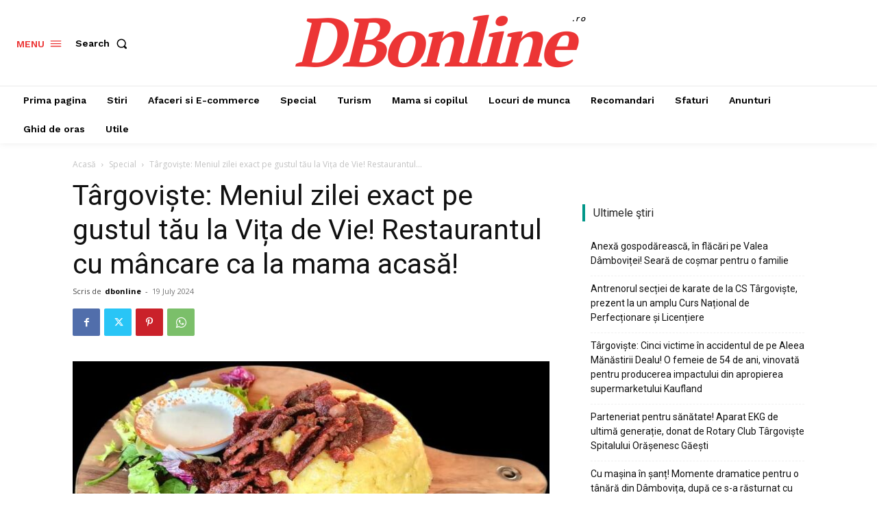

--- FILE ---
content_type: text/html; charset=utf-8
request_url: https://www.google.com/recaptcha/api2/aframe
body_size: 248
content:
<!DOCTYPE HTML><html><head><meta http-equiv="content-type" content="text/html; charset=UTF-8"></head><body><script nonce="BElgSSZtHalTBkE0d-wMMQ">/** Anti-fraud and anti-abuse applications only. See google.com/recaptcha */ try{var clients={'sodar':'https://pagead2.googlesyndication.com/pagead/sodar?'};window.addEventListener("message",function(a){try{if(a.source===window.parent){var b=JSON.parse(a.data);var c=clients[b['id']];if(c){var d=document.createElement('img');d.src=c+b['params']+'&rc='+(localStorage.getItem("rc::a")?sessionStorage.getItem("rc::b"):"");window.document.body.appendChild(d);sessionStorage.setItem("rc::e",parseInt(sessionStorage.getItem("rc::e")||0)+1);localStorage.setItem("rc::h",'1769142716826');}}}catch(b){}});window.parent.postMessage("_grecaptcha_ready", "*");}catch(b){}</script></body></html>